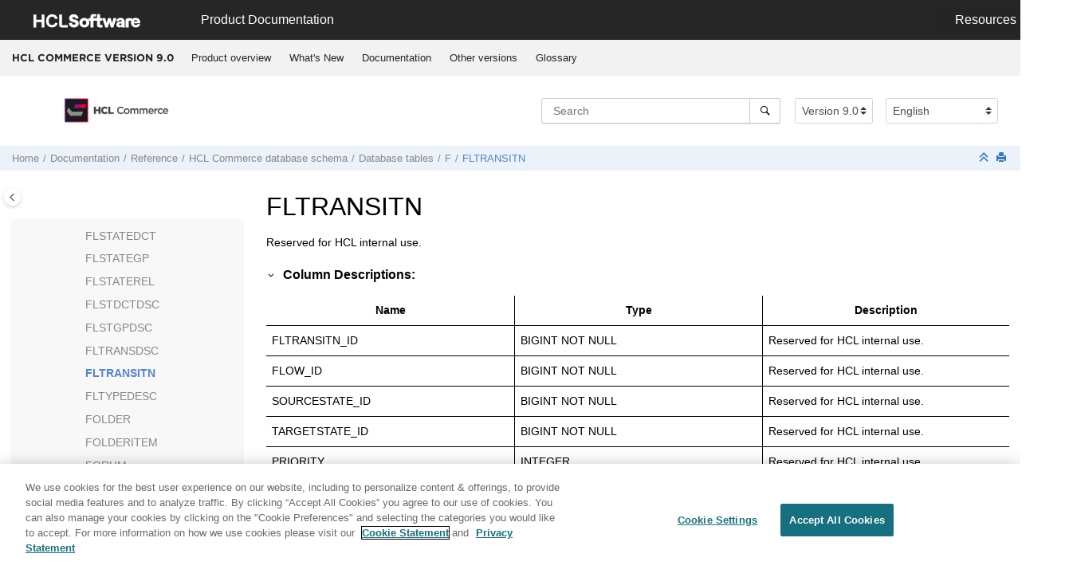

--- FILE ---
content_type: text/html
request_url: https://help.hcl-software.com/commerce/9.0.0/database/database/fltransitn.html
body_size: 11612
content:
<!DOCTYPE html><html xmlns="http://www.w3.org/1999/xhtml" xml:lang="en-us" lang="en-us" data-whc_version="25.1">
    <head><link rel="shortcut icon" href="../../favicon.png"/><link rel="icon" href="../../favicon.png"/><meta http-equiv="Content-Type" content="text/html; charset=UTF-8"/><meta name="viewport" content="width=device-width, initial-scale=1.0"/><meta http-equiv="X-UA-Compatible" content="IE=edge"/><meta name="generator" content="DITA-OT"/><meta name="description" content="Reserved for HCL internal use."/><meta name="rights" content="© 2023 HCL Technologies Limited"/><meta name="rights" content="© 2017, 2019 IBM Corporation"/><meta name="rights" content="© 2023 HCL Technologies Limited"/><meta name="rights" content="© 2017, 2019 IBM Corporation"/><meta name="rights" content="© 2023 HCL Technologies Limited"/><meta name="rights" content="© 2017, 2019 IBM Corporation"/><meta name="rights" content="© 2023 HCL Technologies Limited"/><meta name="rights" content="© 2017, 2019 IBM Corporation"/><meta name="wh-search-title" content=" database table: FLTRANSITN"/>        
      <title>FLTRANSITN</title><!--  Generated with Oxygen version 25.1, build number 2023042410.  --><meta name="wh-path2root" content="../../"/><meta name="wh-toc-id" content="FLTRANSITN-d85173e325166"/><meta name="wh-source-relpath" content="database/database/fltransitn.dita"/><meta name="wh-out-relpath" content="database/database/fltransitn.html"/>

    <link rel="stylesheet" type="text/css" href="../../oxygen-webhelp/app/commons.css?buildId=2023042410"/>
    <link rel="stylesheet" type="text/css" href="../../oxygen-webhelp/app/topic.css?buildId=2023042410"/>

    <script src="../../oxygen-webhelp/app/options/properties.js?buildId=20251223105954"></script>
    <script src="../../oxygen-webhelp/app/localization/strings.js?buildId=2023042410"></script>
    <script src="../../oxygen-webhelp/app/search/index/keywords.js?buildId=20251223105954"></script>
    <script defer="defer" src="../../oxygen-webhelp/app/commons.js?buildId=2023042410"></script>
    <script defer="defer" src="../../oxygen-webhelp/app/topic.js?buildId=2023042410"></script>
<link rel="stylesheet" type="text/css" href="../../oxygen-webhelp/template/oxygen.css?buildId=2023042410"/>

	
    <!-- <link rel="stylesheet" type="text/css" href="${oxygen-webhelp-template-dir}/resources/css/custom-hcl.css" /> -->

 <!-- OneTrust Cookies Consent Notice start -->
    <script type="text/javascript" src="https://cdn.cookielaw.org/consent/99b8d579-c52a-43c9-ab7b-a35e60de7103/OtAutoBlock.js"></script>
    <script src="https://cdn.cookielaw.org/scripttemplates/otSDKStub.js" type="text/javascript" charset="UTF-8" data-domain-script="99b8d579-c52a-43c9-ab7b-a35e60de7103"></script>
    <script type="text/javascript">
        function OptanonWrapper() { }
    </script>
    <!-- OneTrust Cookies Consent Notice end -->
	
    <!-- Global site tag (gtag.js) - Google Analytics start-->
   
<script src="https://www.googletagmanager.com/gtag/js?id=UA-169645537-2" class="optanon-category-C0002-C0003-C0004-C0005"></script>
<script type="text/javascript" class="optanon-category-C0002-C0003-C0004-C0005">
  window.dataLayer = window.dataLayer || [];
  function gtag(){dataLayer.push(arguments);}
  gtag('js', new Date());

  gtag('config', 'UA-169645537-2');
  gtag('config', 'G-7LF0XY95M1');
</script>

<!-- Google Tag Manager -->
<script>(function(w,d,s,l,i){w[l]=w[l]||[];w[l].push({'gtm.start':
new Date().getTime(),event:'gtm.js'});var f=d.getElementsByTagName(s)[0],
j=d.createElement(s),dl=l!='dataLayer'?'&amp;l='+l:'';j.async=true;j.src=
'https://www.googletagmanager.com/gtm.js?id='+i+dl;f.parentNode.insertBefore(j,f);
})(window,document,'script','dataLayer','GTM-TNNFCCM');</script>
<!-- End Google Tag Manager -->


    <!-- Global site tag (gtag.js) - Google Analytics end-->

    <script type="module" src="../../oxygen-webhelp/template/resources/js/custom-hcl.js"></script>
    <script type="module" src="../../oxygen-webhelp/template/resources/js/constants.js"></script>
    <script type="module" src="../../oxygen-webhelp/template/resources/js/lang.js"></script>

   

    <!-- twitter widget -->
    <script async="true" src="https://platform.twitter.com/widgets.js" charset="utf-8"></script>
</head>

    <body id="FLTRANSITN" class="wh_topic_page frmBody">
        <a href="#wh_topic_body" class="sr-only sr-only-focusable">
            Jump to main content
        </a>
        
        <!-- 
Release Version: v.Q42022  
--><nav class="navbar navbar-expand-lg navbar-dark">
    <a class="navbar-brand" href="https://www.hcltechsw.com/wps/portal/hclsw-home" style="vertical-align: unset;">
        <img width="150" height="50" src="https://help.hcltechsw.com/assets/images/HCL_Software_Logo_White.svg" alt="HCL Logo" target="_blank"/>
    </a>
    <a href="https://help.hcltechsw.com/">
        <span id="brandName" class="title brandFont" style="vertical-align: middle; font-size: 16px; color:#ffffff;">Product Documentation</span>
    </a>

		<button class="navbar-toggler" type="button" data-toggle="collapse" data-target="#navbarSupportedContent" aria-controls="navbarSupportedContent" aria-expanded="false" aria-label="Toggle navigation">
        <span class="navbar-toggler-icon"></span>
    </button>
  
	<div id="navbarSupportedContent" class="dropdnmenu justify-content-end brandFont">
        <button id="rscdropdown" type="button" class="dropdbtnmenu  dropdown-toggle" data-toggle="dropdown" aria-expanded="false">Resources</button>
        <div id="resourceSupport" class="dropdnmenu-content">
          <a id="customerSupport" href="https://support.hcltechsw.com" target="_blank">Customer Support</a>
          <a id="learningAcademy" href="https://academy.hcltechsw.com" target="_blank">Software Academy</a>
          <a id="communitySupport" href="https://support.hcltechsw.com/community" target="_blank">Community Forums</a>
        </div>
    </div>

<!-- Google Tag Manager (noscript) -->
<noscript><iframe src="https://www.googletagmanager.com/ns.html?id=GTM-TNNFCCM" height="0" width="0" style="display:none;visibility:hidden"></iframe></noscript>
<!-- End Google Tag Manager (noscript) -->

</nav>
        
        
        <header class="navbar navbar-default wh_header">
    <div class="container-fluid">
        <div class="wh_header_flex_container navbar-nav navbar-expand-md navbar-dark">
            <div class="wh_logo_and_publication_title_container">
                <div class="wh_logo_and_publication_title">
                    
                    
                    <div class=" wh_publication_title "><a href="../../index.html"><span class="title">HCL COMMERCE VERSION <span class="ph">9.0</span></span></a></div>
                    
                </div>
                
                <button type="button" data-target="#wh_top_menu_and_indexterms_link" id="wh_menu_mobile_button" data-toggle="collapse" class="navbar-toggler collapsed wh_toggle_button" aria-expanded="false" aria-label="Toggle menu" aria-controls="wh_top_menu_and_indexterms_link">
                    <span class="navbar-toggler-icon"></span>
                </button>
            </div>

            <div class="wh_top_menu_and_indexterms_link collapse navbar-collapse" id="wh_top_menu_and_indexterms_link">
                
                <nav class=" wh_top_menu " aria-label="Menu Container"><ul role="menubar" aria-label="Menu"><li role="menuitem" aria-haspopup="true" aria-expanded="false" class="has-children"><span id="covoverall-d85173e31908-mi" data-tocid="covoverall-d85173e31908" data-state="not-ready" class=" topicref " data-id="covoverall"><span class="title"><a href="../../admin/concepts/covoverall.html">Product overview</a></span></span></li><li role="menuitem" aria-haspopup="true" aria-expanded="false" class="has-children"><span id="cwn_overview-d85173e32221-mi" data-tocid="cwn_overview-d85173e32221" data-state="not-ready" class=" topicref " data-id="cwn_overview"><span class="title"><a href="../../admin/concepts/cwn_overview.html">What's New</a></span></span></li><li role="menuitem" aria-haspopup="true" aria-expanded="false" class="has-children"><span id="product_welcome-d85173e32411-mi" data-tocid="product_welcome-d85173e32411" data-state="not-ready" class=" topicref " data-id="product_welcome"><span class="title"><a href="../../landing/wc_welcome.html">Documentation</a></span></span></li><li role="menuitem" aria-haspopup="true" aria-expanded="false" class="has-children"><span id="tocId-d85173e393543-mi" data-tocid="tocId-d85173e393543" data-state="not-ready" class=" topicref "><span class="title"><a href="https://help.hcltechsw.com/commerce/index.html" target="_blank" rel="noopener">Other
     versions</a></span></span></li><li role="menuitem" aria-haspopup="true" aria-expanded="false" class="has-children"><span id="glossary-d85173e393573-mi" data-tocid="glossary-d85173e393573" data-state="not-ready" class=" topicref " data-id="glossary"><span class="title"><a href="../../base/misc/glossary.html">Glossary</a></span></span></li></ul></nav>
                
                
            </div>
        </div>
    </div>
</header>
        
        
         
        
        <div xmlns="" xmlns:oxyf="http://www.oxygenxml.com/functions" xmlns:whc="http://www.oxygenxml.com/webhelp/components" class="custom-search-component"><div xmlns="http://www.w3.org/1999/xhtml" class=" wh_search_input navbar-form wh_topic_page_search search " role="form">
            
            
            
            <form id="searchForm" method="get" role="search" action="../../search.html"><div><input type="search" placeholder="Search " class="wh_search_textfield" id="textToSearch" name="searchQuery" aria-label="Search query" required="required"/><button type="submit" class="wh_search_button" aria-label="Search"><span class="search_input_text">Search</span></button></div></form>
            
            
            
        </div><!-- 
Release Version: v.Q42022  
--><div xmlns="http://www.w3.org/1999/xhtml" class="after-search">
    <div class="version-container">
        <select id="versions" class="custom-select custom-select-md lang-selector" data-toggle="tooltip" title="Select a version">
        </select>
    </div>
    <div class="language-container">
      <!--  <label class="lang-label" for="languages">Language:</label> -->
        <select id="languages" class="custom-select custom-select-md lang-selector" data-toggle="tooltip" title="Select a language">
        </select>  
    </div>
	<!--
	<div id="pdficon" class="wh_right_tools pdf_link" style="display:none">
<a target="_blank" href="www" title="PDF document" aria-label="PDF document" class="wh_external_resourse_link">
<img src="${path(oxygen-webhelp-output-dir)}/oxygen-webhelp/template/resources/images/PDF-SVG-icons_PDF-doc-1.svg" class="svgimg"/>
</a>
</div>
-->
</div></div>
        
        <div class="container-fluid" id="wh_topic_container">
            <div class="row">

                <nav class="wh_tools d-print-none navbar-expand-md" aria-label="Tools">
                    
                    <div data-tooltip-position="bottom" class=" wh_breadcrumb "><ol class="d-print-none"><li><span class="home"><a href="../../index.html"><span>Home</span></a></span></li><li><div class="topicref" data-id="product_welcome"><div class="title"><a href="../../landing/wc_welcome.html">Documentation</a><div class="wh-tooltip"><p class="shortdesc"><span class="ph">HCL Commerce</span> is a high-availability, highly scalable     and customizable e-commerce platform. Able to support hundreds of thousands of transactions per     day, HCL Commerce allows you to do business with consumers (B2C) or directly with businesses     (B2B). <span class="ph">HCL Commerce</span> uses cloud friendly technology to make deployment and operation both     easy and efficient. It provides easy-to-use tools for business users to centrally manage a     cross-channel strategy. Business users can create and manage precision marketing campaigns,     promotions, catalog, and merchandising across all sales channels. Business users can also use AI     enabled content management capabilities. </p></div></div></div></li><li><div class="topicref" data-id="ic-homepage"><div class="title"><a href="../../developer/concepts/covreference.html">Reference</a><div class="wh-tooltip"><p class="shortdesc">Topics in the Reference section contain all of the <span class="keyword">HCL Commerce</span> reference documentation.</p></div></div></div></li><li><div class="topicref" data-id="csddatabase"><div class="title"><a href="../../database/concepts/cdb_schema_overview.html"><span class="keyword">HCL Commerce</span> database schema</a><div class="wh-tooltip"><p class="shortdesc">The <span class="keyword">HCL Commerce</span> database model was designed for data integrity and optimal performance. <span class="keyword">HCL Commerce</span> provides several hundred tables that store <span class="keyword">HCL Commerce</span> instance data. To maintain data integrity, and to ease maintenance referential integrity, constraints are widely used in the database model. Indexes are used carefully on  tables to avoid over-indexing and to provide a good balance between data retrieval and data manipulation activities (insert and update). The business rules are implemented at the application level rather than by using database trigger. Triggers, however, are used to facilitate data staging and optimistic locking. A limited number of SQL-based database stored procedures are used for data intensive activities.</p></div></div></div></li><li><div class="topicref" data-id="dbtables"><div class="title"><a href="../../database/refs/rdb_database_overview.html">Database tables</a></div></div></li><li><div class="topicref" data-id="a"><div class="title"><a href="../../database/database/f.html">F</a><div class="wh-tooltip"><p class="shortdesc"></p></div></div></div></li><li class="active"><div class="topicref" data-id="FLTRANSITN"><div class="title"><a href="../../database/database/fltransitn.html">FLTRANSITN</a><div class="wh-tooltip"><p class="shortdesc">Reserved for HCL internal use.</p></div></div></div></li></ol></div>
                    
                    
                    
                    <div class="wh_right_tools">
                        <button class="wh_hide_highlight" aria-label="Toggle search highlights" title="Toggle search highlights"></button>
                        <button class="webhelp_expand_collapse_sections" data-next-state="collapsed" aria-label="Collapse sections" title="Collapse sections"></button>
                        
                        
                        
                        
                        <div class=" wh_print_link print d-none d-md-inline-block "><button onClick="window.print()" title="Print this page" aria-label="Print this page"></button></div>
                        
                        <button type="button" id="wh_toc_button" class="custom-toggler navbar-toggler collapsed wh_toggle_button navbar-light" aria-expanded="false" aria-label="Toggle publishing table of content" aria-controls="wh_publication_toc">
                            <span class="navbar-toggler-icon"></span>
                        </button>
                    </div>
                    
                </nav>
            </div>
            
            
            
            
            <div class="wh_content_area">
                <div class="row">
                    
                        <nav id="wh_publication_toc" class="col-lg-3 col-md-3 col-sm-12 d-md-block d-none d-print-none" aria-label="Table of Contents Container">
                            <div id="wh_publication_toc_content">
		                        
                            	<div class=" wh_publication_toc " data-tooltip-position="right"><span class="expand-button-action-labels"><span id="button-expand-action" role="button" aria-label="Expand"></span><span id="button-collapse-action" role="button" aria-label="Collapse"></span><span id="button-pending-action" role="button" aria-label="Pending"></span></span><ul role="tree" aria-label="Table of Contents"><li role="treeitem" aria-expanded="true"><div data-tocid="product_welcome-d85173e32411" class="topicref" data-id="product_welcome" data-state="expanded"><span role="button" tabindex="0" aria-labelledby="button-collapse-action product_welcome-d85173e32411-link" class="wh-expand-btn"></span><div class="title"><a href="../../landing/wc_welcome.html" id="product_welcome-d85173e32411-link">Documentation</a><div class="wh-tooltip"><p class="shortdesc"><span class="ph">HCL Commerce</span> is a high-availability, highly scalable     and customizable e-commerce platform. Able to support hundreds of thousands of transactions per     day, HCL Commerce allows you to do business with consumers (B2C) or directly with businesses     (B2B). <span class="ph">HCL Commerce</span> uses cloud friendly technology to make deployment and operation both     easy and efficient. It provides easy-to-use tools for business users to centrally manage a     cross-channel strategy. Business users can create and manage precision marketing campaigns,     promotions, catalog, and merchandising across all sales channels. Business users can also use AI     enabled content management capabilities. </p></div></div></div><ul role="group" class="navbar-nav nav-list"><li role="treeitem" aria-expanded="false"><div data-tocid="coc_getting_started_toc-d85173e32445" class="topicref" data-id="coc_getting_started_toc" data-state="not-ready"><span role="button" tabindex="0" aria-labelledby="button-expand-action coc_getting_started_toc-d85173e32445-link" class="wh-expand-btn"></span><div class="title"><a href="../../getting_started/tasks/tgs_overview_getting_started.html" id="coc_getting_started_toc-d85173e32445-link">Getting started</a><div class="wh-tooltip"><p class="shortdesc"><span class="keyword">HCL Commerce</span> has different advantages for business users, administrators and developers. <span class="keyword">HCL Commerce</span> targets each of these roles with a tailored set of offerings so that each of your users can get maximum benefit.</p></div></div></div></li><li role="treeitem" aria-expanded="false"><div data-tocid="concept_pyx_z32_b2b-d85173e32572" class="topicref" data-id="concept_pyx_z32_b2b" data-state="not-ready"><span role="button" tabindex="0" aria-labelledby="button-expand-action concept_pyx_z32_b2b-d85173e32572-link" class="wh-expand-btn"></span><div class="title"><a href="../../install/concepts/v9enhancement.html" id="concept_pyx_z32_b2b-d85173e32572-link">Installing and deploying</a><div class="wh-tooltip"><p class="shortdesc">Learn how to install and deploy <span class="ph">HCL Commerce development environment</span>s and <span class="ph">HCL Commerce</span> production environments.</p></div></div></div></li><li role="treeitem" aria-expanded="false"><div data-tocid="ic-homepage-d85173e37520" class="topicref" data-id="ic-homepage" data-state="not-ready"><span role="button" tabindex="0" aria-labelledby="button-expand-action ic-homepage-d85173e37520-link" class="wh-expand-btn"></span><div class="title"><a href="../../migrate/concepts/cmgmigrating.html" id="ic-homepage-d85173e37520-link">Migrating</a><div class="wh-tooltip"><p class="shortdesc">Before you migrate to <span class="ph">             <span class="keyword">HCL Commerce Version 9</span></span>, review this information to help plan and execute your         migration.</p></div></div></div></li><li role="treeitem" aria-expanded="false"><div data-tocid="ic-homepage-d85173e44753" class="topicref" data-id="ic-homepage" data-state="not-ready"><span role="button" tabindex="0" aria-labelledby="button-expand-action ic-homepage-d85173e44753-link" class="wh-expand-btn"></span><div class="title"><a href="../../user/concepts/covoperating.html" id="ic-homepage-d85173e44753-link">Operating</a><div class="wh-tooltip"><p class="shortdesc">Topics in the Operating category highlight tasks that are typically performed by business users, customer support representatives, to complete their day-to-day tasks in the operation of the <span class="keyword">HCL Commerce</span> site.</p></div></div></div></li><li role="treeitem" aria-expanded="false"><div data-tocid="ccvintegrating-d85173e125797" class="topicref" data-id="ccvintegrating" data-state="not-ready"><span role="button" tabindex="0" aria-labelledby="button-expand-action ccvintegrating-d85173e125797-link" class="wh-expand-btn"></span><div class="title"><a href="../../integration/concepts/ccvintegrating.html" id="ccvintegrating-d85173e125797-link">Integrating</a><div class="wh-tooltip"><p class="shortdesc">Topics in the Integrating category highlight the tasks that are commonly performed for using <span class="keyword">HCL Commerce</span> in combination with other products.</p></div></div></div></li><li role="treeitem" aria-expanded="false"><div data-tocid="ic-homepage-d85173e142990" class="topicref" data-id="ic-homepage" data-state="not-ready"><span role="button" tabindex="0" aria-labelledby="button-expand-action ic-homepage-d85173e142990-link" class="wh-expand-btn"></span><div class="title"><a href="../../admin/concepts/covadministering.html" id="ic-homepage-d85173e142990-link">Administering</a><div class="wh-tooltip"><p class="shortdesc">Topics in the Administering category highlight tasks that are typically performed by the Site Administrator, to support daily operations of the <span class="keyword">HCL Commerce</span> site.</p></div></div></div></li><li role="treeitem" aria-expanded="false"><div data-tocid="cdedeveloping-d85173e169980" class="topicref" data-id="cdedeveloping" data-state="not-ready"><span role="button" tabindex="0" aria-labelledby="button-expand-action cdedeveloping-d85173e169980-link" class="wh-expand-btn"></span><div class="title"><a href="../../base/concepts/cdedeveloping.html" id="cdedeveloping-d85173e169980-link">Customizing</a><div class="wh-tooltip"><p class="shortdesc">The topics in the Customizing section describe tasks performed by an application developer to customize <span class="keyword">HCL Commerce</span>.</p></div></div></div></li><li role="treeitem" aria-expanded="false"><div data-tocid="tutorialstopleveltopic-d85173e269816" class="topicref" data-id="tutorialstopleveltopic" data-state="not-ready"><span role="button" tabindex="0" aria-labelledby="button-expand-action tutorialstopleveltopic-d85173e269816-link" class="wh-expand-btn"></span><div class="title"><a href="../../tutorials/concepts/ctd_tutorials.html" id="tutorialstopleveltopic-d85173e269816-link">Tutorials</a><div class="wh-tooltip"><p class="shortdesc"><span class="keyword">HCL Commerce</span> provides many tutorials to help you customize and understand your <span class="keyword">HCL Commerce</span> instance and stores.</p></div></div></div></li><li role="treeitem" aria-expanded="false"><div data-tocid="ic-homepage-d85173e273820" class="topicref" data-id="ic-homepage" data-state="not-ready"><span role="button" tabindex="0" aria-labelledby="button-expand-action ic-homepage-d85173e273820-link" class="wh-expand-btn"></span><div class="title"><a href="../../base/concepts/ctdsamplegallery.html" id="ic-homepage-d85173e273820-link">Samples</a><div class="wh-tooltip"><p class="shortdesc">Topics in the Samples category highlight the various samples that are provided with     <span class="keyword">HCL Commerce</span>.</p></div></div></div></li><li role="treeitem" aria-expanded="false"><div data-tocid="cse_compliance-d85173e278425" class="topicref" data-id="cse_compliance" data-state="not-ready"><span role="button" tabindex="0" aria-labelledby="button-expand-action cse_compliance-d85173e278425-link" class="wh-expand-btn"></span><div class="title"><a href="../../base/concepts/cse_compliance.html" id="cse_compliance-d85173e278425-link">Compliance</a><div class="wh-tooltip"><p class="shortdesc">The following section describes how you can leverage <span class="keyword">HCL Commerce</span> features and functionality to help your site be compliant with different privacy and security standards.</p></div></div></div></li><li role="treeitem" aria-expanded="false"><div data-tocid="ic-homepage-d85173e280170" class="topicref" data-id="ic-homepage" data-state="not-ready"><span role="button" tabindex="0" aria-labelledby="button-expand-action ic-homepage-d85173e280170-link" class="wh-expand-btn"></span><div class="title"><a href="../../admin/concepts/csesecuring.html" id="ic-homepage-d85173e280170-link"><span class="ph">Securing</span></a><div class="wh-tooltip"><p class="shortdesc">These topics describe the security features of <span class="keyword">HCL Commerce</span> and how to configure these features.</p></div></div></div></li><li role="treeitem" aria-expanded="false"><div data-tocid="ic-homepage-d85173e284789" class="topicref" data-id="ic-homepage" data-state="not-ready"><span role="button" tabindex="0" aria-labelledby="button-expand-action ic-homepage-d85173e284789-link" class="wh-expand-btn"></span><div class="title"><a href="../../admin/concepts/cpm_performancecycle.html" id="ic-homepage-d85173e284789-link">Performance</a><div class="wh-tooltip"><p class="shortdesc">Topics in the Performance section describe the means by which to plan, implement, test, and re-visit the optimization of <span class="keyword">HCL Commerce</span> site performance.</p></div></div></div></li><li role="treeitem" aria-expanded="false"><div data-tocid="ic-homepage-d85173e287914" class="topicref" data-id="ic-homepage" data-state="not-ready"><span role="button" tabindex="0" aria-labelledby="button-expand-action ic-homepage-d85173e287914-link" class="wh-expand-btn"></span><div class="title"><a href="../../admin/concepts/covtroubleshooting.html" id="ic-homepage-d85173e287914-link">Troubleshooting</a><div class="wh-tooltip"><p class="shortdesc">Topics in the Troubleshooting section highlight common issues that are encountered with <span class="keyword">HCL Commerce</span>, and how they can be addressed or mitigated.</p></div></div></div></li><li role="treeitem" aria-expanded="true"><div data-tocid="ic-homepage-d85173e289592" class="topicref" data-id="ic-homepage" data-state="expanded"><span role="button" tabindex="0" aria-labelledby="button-collapse-action ic-homepage-d85173e289592-link" class="wh-expand-btn"></span><div class="title"><a href="../../developer/concepts/covreference.html" id="ic-homepage-d85173e289592-link">Reference</a><div class="wh-tooltip"><p class="shortdesc">Topics in the Reference section contain all of the <span class="keyword">HCL Commerce</span> reference documentation.</p></div></div></div><ul role="group" class="navbar-nav nav-list"><li role="treeitem" aria-expanded="false"><div data-tocid="concept_dmj_zf5_tkb-d85173e289638" class="topicref" data-id="concept_dmj_zf5_tkb" data-state="not-ready"><span role="button" tabindex="0" aria-labelledby="button-expand-action concept_dmj_zf5_tkb-d85173e289638-link" class="wh-expand-btn"></span><div class="title"><a href="../../api/api-toc.html" id="concept_dmj_zf5_tkb-d85173e289638-link">HCL Commerce API reference</a><div class="wh-tooltip"><p class="shortdesc">HCL Commerce exposes two main programming APIs. The first and newest API is a REST         interface, and most new classes are exposed here. The legacy Java API also contains new         classes not suitable for REST, and can be browsed in Javadoc format. </p></div></div></div></li><li role="treeitem"><div data-tocid="rgxejb-d85173e293741" class="topicref" data-id="rgxejb" data-state="leaf"><span role="button" class="wh-expand-btn"></span><div class="title"><a href="../../developer/refs/rgxejb.html" id="rgxejb-d85173e293741-link">Cross-reference of data beans and tables</a><div class="wh-tooltip"><p class="shortdesc">Data beans are grouped into several component groups.</p></div></div></div></li><li role="treeitem"><div data-tocid="rgxxref-d85173e293784" class="topicref" data-id="rgxxref" data-state="leaf"><span role="button" class="wh-expand-btn"></span><div class="title"><a href="../../developer/refs/rgxxref.html" id="rgxxref-d85173e293784-link">Cross-reference of commands, tasks, and tables</a><div class="wh-tooltip"><p class="shortdesc">URL commands, controller commands, task commands, view commands and tables are related to each other.</p></div></div></div></li><li role="treeitem"><div data-tocid="rgxref-d85173e293827" class="topicref" data-id="rgxref" data-state="leaf"><span role="button" class="wh-expand-btn"></span><div class="title"><a href="../../developer/refs/rgxref.html" id="rgxref-d85173e293827-link">Cross reference: Commands to beans to database tables</a><div class="wh-tooltip"><p class="shortdesc">Use this information when you are customizing a command and you want to know which tables are affected. You should also use this topic if you are modifying a table and want to know which commands and beans are affected.</p></div></div></div></li><li role="treeitem" aria-expanded="false"><div data-tocid="list-d85173e293870" class="topicref" data-id="list" data-state="not-ready"><span role="button" tabindex="0" aria-labelledby="button-expand-action list-d85173e293870-link" class="wh-expand-btn"></span><div class="title"><a href="../../developer/concepts/cre_overview.html" id="list-d85173e293870-link">Run Engine commands</a><div class="wh-tooltip"><p class="shortdesc">The following <span class="keyword wintitle">Run Engine</span> commands are available by default for you to configure the applications that are running inside the containers.</p></div></div></div></li><li role="treeitem"><div data-tocid="task_drs_bdb_jcb-d85173e294122" class="topicref" data-id="task_drs_bdb_jcb" data-state="leaf"><span role="button" class="wh-expand-btn"></span><div class="title"><a href="../../developer/tasks/tigentercontainer.html" id="task_drs_bdb_jcb-d85173e294122-link">Entering Docker containers</a><div class="wh-tooltip"><p class="shortdesc">To enter a Docker container you can complete the following steps.</p></div></div></div></li><li role="treeitem" aria-expanded="false"><div data-tocid="startup-d85173e294149" class="topicref" data-id="startup" data-state="not-ready"><span role="button" tabindex="0" aria-labelledby="button-expand-action startup-d85173e294149-link" class="wh-expand-btn"></span><div class="title"><a href="../../install/refs/rigdockerimageconf.html" id="startup-d85173e294149-link">Docker container start up logic for 9.0.0.0 and 9.0.0.1</a><div class="wh-tooltip"><p class="shortdesc">When you deploy a container from an HCL provided image, an <span class="ph filepath">Entrypoint.sh</span> helper script determines the configurations to use while starting up the container. Review the following information to learn about what the helper script does, and how you can customize the configurations.</p></div></div></div></li><li role="treeitem" aria-expanded="false"><div data-tocid="startup-d85173e294212" class="topicref" data-id="startup" data-state="not-ready"><span role="button" tabindex="0" aria-labelledby="button-expand-action startup-d85173e294212-link" class="wh-expand-btn"></span><div class="title"><a href="../../install/refs/rigdockerimageconf9002.html" id="startup-d85173e294212-link">Docker container start up logic for <span class="ph"><span class="keyword">HCL Commerce</span> Version 9.0.0.2 or later</span></a><div class="wh-tooltip"><p class="shortdesc">When you deploy a container from an HCL provided image, an <span class="ph filepath">Entrypoint.sh</span> helper script determines the configurations to use while starting up the container. Review the following information to learn about what the helper script does, and how you can customize the configurations.</p></div></div></div></li><li role="treeitem" aria-expanded="true"><div data-tocid="csddatabase-d85173e294930" class="topicref" data-id="csddatabase" data-state="expanded"><span role="button" tabindex="0" aria-labelledby="button-collapse-action csddatabase-d85173e294930-link" class="wh-expand-btn"></span><div class="title"><a href="../../database/concepts/cdb_schema_overview.html" id="csddatabase-d85173e294930-link"><span class="keyword">HCL Commerce</span> database schema</a><div class="wh-tooltip"><p class="shortdesc">The <span class="keyword">HCL Commerce</span> database model was designed for data integrity and optimal performance. <span class="keyword">HCL Commerce</span> provides several hundred tables that store <span class="keyword">HCL Commerce</span> instance data. To maintain data integrity, and to ease maintenance referential integrity, constraints are widely used in the database model. Indexes are used carefully on  tables to avoid over-indexing and to provide a good balance between data retrieval and data manipulation activities (insert and update). The business rules are implemented at the application level rather than by using database trigger. Triggers, however, are used to facilitate data staging and optimistic locking. A limited number of SQL-based database stored procedures are used for data intensive activities.</p></div></div></div><ul role="group" class="navbar-nav nav-list"><li role="treeitem"><div data-tocid="datatype-d85173e294984" class="topicref" data-id="datatype" data-state="leaf"><span role="button" class="wh-expand-btn"></span><div class="title"><a href="../../database/refs/rdb_schema_datatypes.html" id="datatype-d85173e294984-link">Column data type considerations</a><div class="wh-tooltip"><p class="shortdesc">Several column data types are available for you to use when you are creating new database table or columns. </p></div></div></div></li><li role="treeitem"><div data-tocid="schemachanges-d85173e295011" class="topicref" data-id="schemachanges" data-state="leaf"><span role="button" class="wh-expand-btn"></span><div class="title"><a href="../../database/refs/rdb_schema_changes80_90.html" id="schemachanges-d85173e295011-link">Schema changes from Version 8 to Version 9</a><div class="wh-tooltip"><p class="shortdesc">Database tables and columns within the <span class="keyword">HCL Commerce</span> Version 9 database schema can differ from the tables and columns in the database schema for <span class="keyword">HCL Commerce</span> Version 8.</p></div></div></div></li><li role="treeitem"><div data-tocid="deprectedtables-d85173e295044" class="topicref" data-id="deprectedtables" data-state="leaf"><span role="button" class="wh-expand-btn"></span><div class="title"><a href="../../database/refs/rdb_schema_deprecated.html" id="deprectedtables-d85173e295044-link">Deprecated tables and columns</a><div class="wh-tooltip"><p class="shortdesc">If a database table or column is marked as deprecated, then the table or column is outdated by newer constructs. Deprecated sections are supported for reasons of compatibility with an earlier version only. These tables or columns are obsolete or can become obsolete in future versions of <span class="keyword">HCL Commerce</span>.</p></div></div></div></li><li role="treeitem" aria-expanded="false"><div data-tocid="rdmindex-d85173e295117" class="topicref" data-id="rdmindex" data-state="not-ready"><span role="button" tabindex="0" aria-labelledby="button-expand-action rdmindex-d85173e295117-link" class="wh-expand-btn"></span><div class="title"><a href="../../database/refs/rdb_datamodel_index.html" id="rdmindex-d85173e295117-link">Data models</a><div class="wh-tooltip"><p class="shortdesc">Any given database data model displays the relationship among  database tables in the schema.</p></div></div></div></li><li role="treeitem" aria-expanded="true"><div data-tocid="dbtables-d85173e298072" class="topicref" data-id="dbtables" data-state="expanded"><span role="button" tabindex="0" aria-labelledby="button-collapse-action dbtables-d85173e298072-link" class="wh-expand-btn"></span><div class="title"><a href="../../database/refs/rdb_database_overview.html" id="dbtables-d85173e298072-link">Database tables</a></div></div><ul role="group" class="navbar-nav nav-list"><li role="treeitem" aria-expanded="false"><div data-tocid="a-d85173e298096" class="topicref" data-id="a" data-state="not-ready"><span role="button" tabindex="0" aria-labelledby="button-expand-action a-d85173e298096-link" class="wh-expand-btn"></span><div class="title"><a href="../../database/database/a.html" id="a-d85173e298096-link">A</a><div class="wh-tooltip"><p class="shortdesc"></p></div></div></div></li><li role="treeitem" aria-expanded="false"><div data-tocid="a-d85173e304236" class="topicref" data-id="a" data-state="not-ready"><span role="button" tabindex="0" aria-labelledby="button-expand-action a-d85173e304236-link" class="wh-expand-btn"></span><div class="title"><a href="../../database/database/b.html" id="a-d85173e304236-link">B</a><div class="wh-tooltip"><p class="shortdesc"></p></div></div></div></li><li role="treeitem" aria-expanded="false"><div data-tocid="a-d85173e306699" class="topicref" data-id="a" data-state="not-ready"><span role="button" tabindex="0" aria-labelledby="button-expand-action a-d85173e306699-link" class="wh-expand-btn"></span><div class="title"><a href="../../database/database/c.html" id="a-d85173e306699-link">C</a><div class="wh-tooltip"><p class="shortdesc"></p></div></div></div></li><li role="treeitem" aria-expanded="false"><div data-tocid="a-d85173e316997" class="topicref" data-id="a" data-state="not-ready"><span role="button" tabindex="0" aria-labelledby="button-expand-action a-d85173e316997-link" class="wh-expand-btn"></span><div class="title"><a href="../../database/database/d.html" id="a-d85173e316997-link">D</a><div class="wh-tooltip"><p class="shortdesc"></p></div></div></div></li><li role="treeitem" aria-expanded="false"><div data-tocid="a-d85173e320605" class="topicref" data-id="a" data-state="not-ready"><span role="button" tabindex="0" aria-labelledby="button-expand-action a-d85173e320605-link" class="wh-expand-btn"></span><div class="title"><a href="../../database/database/e.html" id="a-d85173e320605-link">E</a><div class="wh-tooltip"><p class="shortdesc"></p></div></div></div></li><li role="treeitem" aria-expanded="true"><div data-tocid="a-d85173e323463" class="topicref" data-id="a" data-state="expanded"><span role="button" tabindex="0" aria-labelledby="button-collapse-action a-d85173e323463-link" class="wh-expand-btn"></span><div class="title"><a href="../../database/database/f.html" id="a-d85173e323463-link">F</a><div class="wh-tooltip"><p class="shortdesc"></p></div></div></div><ul role="group" class="navbar-nav nav-list"><li role="treeitem"><div data-tocid="FACET-d85173e323489" class="topicref" data-id="FACET" data-state="leaf"><span role="button" class="wh-expand-btn"></span><div class="title"><a href="../../database/database/facet.html" id="FACET-d85173e323489-link">FACET</a><div class="wh-tooltip"><p class="shortdesc">Store facet configurations including attribute based and non-attribute based facets.</p></div></div></div></li><li role="treeitem"><div data-tocid="FACETCATGRP-d85173e323565" class="topicref" data-id="FACETCATGRP" data-state="leaf"><span role="button" class="wh-expand-btn"></span><div class="title"><a href="../../database/database/facetcatgrp.html" id="FACETCATGRP-d85173e323565-link">FACETCATGRP</a><div class="wh-tooltip"><p class="shortdesc">Stores the facet IDs related to a given catalog group.</p></div></div></div></li><li role="treeitem"><div data-tocid="FACETDESC-d85173e323641" class="topicref" data-id="FACETDESC" data-state="leaf"><span role="button" class="wh-expand-btn"></span><div class="title"><a href="../../database/database/facetdesc.html" id="FACETDESC-d85173e323641-link">FACETDESC</a><div class="wh-tooltip"><p class="shortdesc">Stores language sensitive name and description information for non-attribute based facets.</p></div></div></div></li><li role="treeitem"><div data-tocid="FFMCENTDS-d85173e323717" class="topicref" data-id="FFMCENTDS" data-state="leaf"><span role="button" class="wh-expand-btn"></span><div class="title"><a href="../../database/database/ffmcentds.html" id="FFMCENTDS-d85173e323717-link">FFMCENTDS</a><div class="wh-tooltip"><p class="shortdesc">Each row of this table contains Language-dependent information about a FulfillmentCenter.</p></div></div></div></li><li role="treeitem"><div data-tocid="FFMCENTER-d85173e323793" class="topicref" data-id="FFMCENTER" data-state="leaf"><span role="button" class="wh-expand-btn"></span><div class="title"><a href="../../database/database/ffmcenter.html" id="FFMCENTER-d85173e323793-link">FFMCENTER</a><div class="wh-tooltip"><p class="shortdesc">Each row in this table represents a fulfillment center.</p></div></div></div></li><li role="treeitem"><div data-tocid="FILEPROCREL-d85173e323869" class="topicref" data-id="FILEPROCREL" data-state="leaf"><span role="button" class="wh-expand-btn"></span><div class="title"><a href="../../database/database/fileprocrel.html" id="FILEPROCREL-d85173e323869-link">FILEPROCREL</a><div class="wh-tooltip"><p class="shortdesc">The relationship between the uploaded file and process information</p></div></div></div></li><li role="treeitem"><div data-tocid="FILEUPLOAD-d85173e323945" class="topicref" data-id="FILEUPLOAD" data-state="leaf"><span role="button" class="wh-expand-btn"></span><div class="title"><a href="../../database/database/fileupload.html" id="FILEUPLOAD-d85173e323945-link">FILEUPLOAD</a><div class="wh-tooltip"><p class="shortdesc">This table contains the information of uploaded files for the catalog import feature in <span class="keyword">HCL Commerce Accelerator</span>.</p></div></div></div></li><li role="treeitem"><div data-tocid="FILTER-d85173e324024" class="topicref" data-id="FILTER" data-state="leaf"><span role="button" class="wh-expand-btn"></span><div class="title"><a href="../../database/database/filter.html" id="FILTER-d85173e324024-link">FILTER</a><div class="wh-tooltip"><p class="shortdesc">This table stores a template which can be used to filter object data.</p></div></div></div></li><li role="treeitem"><div data-tocid="FLCOMPOSE-d85173e324100" class="topicref" data-id="FLCOMPOSE" data-state="leaf"><span role="button" class="wh-expand-btn"></span><div class="title"><a href="../../database/database/flcompose.html" id="FLCOMPOSE-d85173e324100-link">FLCOMPOSE</a><div class="wh-tooltip"><p class="shortdesc">Reserved for HCL internal use.</p></div></div></div></li><li role="treeitem"><div data-tocid="FLDOMNDESC-d85173e324176" class="topicref" data-id="FLDOMNDESC" data-state="leaf"><span role="button" class="wh-expand-btn"></span><div class="title"><a href="../../database/database/fldomndesc.html" id="FLDOMNDESC-d85173e324176-link">FLDOMNDESC</a><div class="wh-tooltip"><p class="shortdesc">Reserved for HCL internal use.</p></div></div></div></li><li role="treeitem"><div data-tocid="FLINSTANCE-d85173e324253" class="topicref" data-id="FLINSTANCE" data-state="leaf"><span role="button" class="wh-expand-btn"></span><div class="title"><a href="../../database/database/flinstance.html" id="FLINSTANCE-d85173e324253-link">FLINSTANCE</a><div class="wh-tooltip"><p class="shortdesc">Reserved for HCL internal use.</p></div></div></div></li><li role="treeitem"><div data-tocid="FLOW-d85173e324329" class="topicref" data-id="FLOW" data-state="leaf"><span role="button" class="wh-expand-btn"></span><div class="title"><a href="../../database/database/flow.html" id="FLOW-d85173e324329-link">FLOW</a><div class="wh-tooltip"><p class="shortdesc">Reserved for HCL internal use.</p></div></div></div></li><li role="treeitem"><div data-tocid="FLOWADMIN-d85173e324405" class="topicref" data-id="FLOWADMIN" data-state="leaf"><span role="button" class="wh-expand-btn"></span><div class="title"><a href="../../database/database/flowadmin.html" id="FLOWADMIN-d85173e324405-link">FLOWADMIN</a><div class="wh-tooltip"><p class="shortdesc">Reserved for HCL internal use.</p></div></div></div></li><li role="treeitem"><div data-tocid="FLOWDESC-d85173e324481" class="topicref" data-id="FLOWDESC" data-state="leaf"><span role="button" class="wh-expand-btn"></span><div class="title"><a href="../../database/database/flowdesc.html" id="FLOWDESC-d85173e324481-link">FLOWDESC</a><div class="wh-tooltip"><p class="shortdesc">Reserved for HCL internal use.</p></div></div></div></li><li role="treeitem"><div data-tocid="FLOWDOMAIN-d85173e324557" class="topicref" data-id="FLOWDOMAIN" data-state="leaf"><span role="button" class="wh-expand-btn"></span><div class="title"><a href="../../database/database/flowdomain.html" id="FLOWDOMAIN-d85173e324557-link">FLOWDOMAIN</a><div class="wh-tooltip"><p class="shortdesc">Reserved for HCL internal use.</p></div></div></div></li><li role="treeitem"><div data-tocid="FLOWTYPE-d85173e324633" class="topicref" data-id="FLOWTYPE" data-state="leaf"><span role="button" class="wh-expand-btn"></span><div class="title"><a href="../../database/database/flowtype.html" id="FLOWTYPE-d85173e324633-link">FLOWTYPE</a><div class="wh-tooltip"><p class="shortdesc">Reserved for HCL internal use.</p></div></div></div></li><li role="treeitem"><div data-tocid="FLSTATEDCT-d85173e324709" class="topicref" data-id="FLSTATEDCT" data-state="leaf"><span role="button" class="wh-expand-btn"></span><div class="title"><a href="../../database/database/flstatedct.html" id="FLSTATEDCT-d85173e324709-link">FLSTATEDCT</a><div class="wh-tooltip"><p class="shortdesc">Reserved for HCL internal use.</p></div></div></div></li><li role="treeitem"><div data-tocid="FLSTATEGP-d85173e324785" class="topicref" data-id="FLSTATEGP" data-state="leaf"><span role="button" class="wh-expand-btn"></span><div class="title"><a href="../../database/database/flstategp.html" id="FLSTATEGP-d85173e324785-link">FLSTATEGP</a><div class="wh-tooltip"><p class="shortdesc">Reserved for HCL internal use.</p></div></div></div></li><li role="treeitem"><div data-tocid="FLSTATEREL-d85173e324861" class="topicref" data-id="FLSTATEREL" data-state="leaf"><span role="button" class="wh-expand-btn"></span><div class="title"><a href="../../database/database/flstaterel.html" id="FLSTATEREL-d85173e324861-link">FLSTATEREL</a><div class="wh-tooltip"><p class="shortdesc">Reserved for HCL internal use.</p></div></div></div></li><li role="treeitem"><div data-tocid="FLSTDCTDSC-d85173e324937" class="topicref" data-id="FLSTDCTDSC" data-state="leaf"><span role="button" class="wh-expand-btn"></span><div class="title"><a href="../../database/database/flstdctdsc.html" id="FLSTDCTDSC-d85173e324937-link">FLSTDCTDSC</a><div class="wh-tooltip"><p class="shortdesc">Reserved for HCL internal use.</p></div></div></div></li><li role="treeitem"><div data-tocid="FLSTGPDSC-d85173e325013" class="topicref" data-id="FLSTGPDSC" data-state="leaf"><span role="button" class="wh-expand-btn"></span><div class="title"><a href="../../database/database/flstgpdsc.html" id="FLSTGPDSC-d85173e325013-link">FLSTGPDSC</a><div class="wh-tooltip"><p class="shortdesc">Reserved for HCL internal use.</p></div></div></div></li><li role="treeitem"><div data-tocid="FLTRANSDSC-d85173e325090" class="topicref" data-id="FLTRANSDSC" data-state="leaf"><span role="button" class="wh-expand-btn"></span><div class="title"><a href="../../database/database/fltransdsc.html" id="FLTRANSDSC-d85173e325090-link">FLTRANSDSC</a><div class="wh-tooltip"><p class="shortdesc">Reserved for HCL internal use.</p></div></div></div></li><li role="treeitem" class="active"><div data-tocid="FLTRANSITN-d85173e325166" class="topicref" data-id="FLTRANSITN" data-state="leaf"><span role="button" class="wh-expand-btn"></span><div class="title"><a href="../../database/database/fltransitn.html" id="FLTRANSITN-d85173e325166-link">FLTRANSITN</a><div class="wh-tooltip"><p class="shortdesc">Reserved for HCL internal use.</p></div></div></div></li><li role="treeitem"><div data-tocid="FLTYPEDESC-d85173e325242" class="topicref" data-id="FLTYPEDESC" data-state="leaf"><span role="button" class="wh-expand-btn"></span><div class="title"><a href="../../database/database/fltypedesc.html" id="FLTYPEDESC-d85173e325242-link">FLTYPEDESC</a><div class="wh-tooltip"><p class="shortdesc">Reserved for HCL internal use.</p></div></div></div></li><li role="treeitem"><div data-tocid="FOLDER-d85173e325318" class="topicref" data-id="FOLDER" data-state="leaf"><span role="button" class="wh-expand-btn"></span><div class="title"><a href="../../database/database/folder.html" id="FOLDER-d85173e325318-link">FOLDER</a><div class="wh-tooltip"><p class="shortdesc">Holds information about folders. Folders are a generic implementation of a folder concept that allow for any type of object to be organized into a hierarchy. The same object can be in multiple folders but a sub folder can only have a single parent.</p></div></div></div></li><li role="treeitem"><div data-tocid="FOLDERITEM-d85173e325394" class="topicref" data-id="FOLDERITEM" data-state="leaf"><span role="button" class="wh-expand-btn"></span><div class="title"><a href="../../database/database/folderitem.html" id="FOLDERITEM-d85173e325394-link">FOLDERITEM</a><div class="wh-tooltip"><p class="shortdesc">Holds the relationships between folders and objects in folders. The same object can be in different folders and there will be one row in this table for each folder that object is contained in.</p></div></div></div></li><li role="treeitem"><div data-tocid="FORUM-d85173e325470" class="topicref" data-id="FORUM" data-state="leaf"><span role="button" class="wh-expand-btn"></span><div class="title"><a href="../../database/database/forum.html" id="FORUM-d85173e325470-link">FORUM</a><div class="wh-tooltip"><p class="shortdesc">This table is deprecated and is provided for backward compatibility only.</p></div></div></div></li><li role="treeitem"><div data-tocid="FORUMMSG-d85173e325546" class="topicref" data-id="FORUMMSG" data-state="leaf"><span role="button" class="wh-expand-btn"></span><div class="title"><a href="../../database/database/forummsg.html" id="FORUMMSG-d85173e325546-link">FORUMMSG</a><div class="wh-tooltip"><p class="shortdesc">This table is deprecated and is provided for backward compatibility only.</p></div></div></div></li></ul></li><li role="treeitem" aria-expanded="false"><div data-tocid="a-d85173e325622" class="topicref" data-id="a" data-state="not-ready"><span role="button" tabindex="0" aria-labelledby="button-expand-action a-d85173e325622-link" class="wh-expand-btn"></span><div class="title"><a href="../../database/database/g.html" id="a-d85173e325622-link">G</a><div class="wh-tooltip"><p class="shortdesc"></p></div></div></div></li><li role="treeitem" aria-expanded="false"><div data-tocid="a-d85173e326941" class="topicref" data-id="a" data-state="not-ready"><span role="button" tabindex="0" aria-labelledby="button-expand-action a-d85173e326941-link" class="wh-expand-btn"></span><div class="title"><a href="../../database/database/h.html" id="a-d85173e326941-link">H</a><div class="wh-tooltip"><p class="shortdesc"></p></div></div></div></li><li role="treeitem" aria-expanded="false"><div data-tocid="a-d85173e327271" class="topicref" data-id="a" data-state="not-ready"><span role="button" tabindex="0" aria-labelledby="button-expand-action a-d85173e327271-link" class="wh-expand-btn"></span><div class="title"><a href="../../database/database/i.html" id="a-d85173e327271-link">I</a><div class="wh-tooltip"><p class="shortdesc"></p></div></div></div></li><li role="treeitem" aria-expanded="false"><div data-tocid="a-d85173e331025" class="topicref" data-id="a" data-state="not-ready"><span role="button" tabindex="0" aria-labelledby="button-expand-action a-d85173e331025-link" class="wh-expand-btn"></span><div class="title"><a href="../../database/database/j.html" id="a-d85173e331025-link">J</a><div class="wh-tooltip"><p class="shortdesc"></p></div></div></div></li><li role="treeitem" aria-expanded="false"><div data-tocid="a-d85173e331432" class="topicref" data-id="a" data-state="not-ready"><span role="button" tabindex="0" aria-labelledby="button-expand-action a-d85173e331432-link" class="wh-expand-btn"></span><div class="title"><a href="../../database/database/k.html" id="a-d85173e331432-link">K</a><div class="wh-tooltip"><p class="shortdesc"></p></div></div></div></li><li role="treeitem" aria-expanded="false"><div data-tocid="a-d85173e331534" class="topicref" data-id="a" data-state="not-ready"><span role="button" tabindex="0" aria-labelledby="button-expand-action a-d85173e331534-link" class="wh-expand-btn"></span><div class="title"><a href="../../database/database/l.html" id="a-d85173e331534-link">L</a><div class="wh-tooltip"><p class="shortdesc"></p></div></div></div></li><li role="treeitem" aria-expanded="false"><div data-tocid="a-d85173e332095" class="topicref" data-id="a" data-state="not-ready"><span role="button" tabindex="0" aria-labelledby="button-expand-action a-d85173e332095-link" class="wh-expand-btn"></span><div class="title"><a href="../../database/database/m.html" id="a-d85173e332095-link">M</a><div class="wh-tooltip"><p class="shortdesc"></p></div></div></div></li><li role="treeitem" aria-expanded="false"><div data-tocid="a-d85173e334999" class="topicref" data-id="a" data-state="not-ready"><span role="button" tabindex="0" aria-labelledby="button-expand-action a-d85173e334999-link" class="wh-expand-btn"></span><div class="title"><a href="../../database/database/n.html" id="a-d85173e334999-link">N</a><div class="wh-tooltip"><p class="shortdesc"></p></div></div></div></li><li role="treeitem" aria-expanded="false"><div data-tocid="a-d85173e335405" class="topicref" data-id="a" data-state="not-ready"><span role="button" tabindex="0" aria-labelledby="button-expand-action a-d85173e335405-link" class="wh-expand-btn"></span><div class="title"><a href="../../database/database/o.html" id="a-d85173e335405-link">O</a><div class="wh-tooltip"><p class="shortdesc"></p></div></div></div></li><li role="treeitem" aria-expanded="false"><div data-tocid="a-d85173e340284" class="topicref" data-id="a" data-state="not-ready"><span role="button" tabindex="0" aria-labelledby="button-expand-action a-d85173e340284-link" class="wh-expand-btn"></span><div class="title"><a href="../../database/database/p.html" id="a-d85173e340284-link">P</a><div class="wh-tooltip"><p class="shortdesc"></p></div></div></div></li><li role="treeitem" aria-expanded="false"><div data-tocid="a-d85173e349093" class="topicref" data-id="a" data-state="not-ready"><span role="button" tabindex="0" aria-labelledby="button-expand-action a-d85173e349093-link" class="wh-expand-btn"></span><div class="title"><a href="../../database/database/q.html" id="a-d85173e349093-link">Q</a><div class="wh-tooltip"><p class="shortdesc"></p></div></div></div></li><li role="treeitem" aria-expanded="false"><div data-tocid="r-d85173e349803" class="topicref" data-id="r" data-state="not-ready"><span role="button" tabindex="0" aria-labelledby="button-expand-action r-d85173e349803-link" class="wh-expand-btn"></span><div class="title"><a href="../../database/database/r.html" id="r-d85173e349803-link">R</a><div class="wh-tooltip"><p class="shortdesc"></p></div></div></div></li><li role="treeitem" aria-expanded="false"><div data-tocid="s-d85173e353405" class="topicref" data-id="s" data-state="not-ready"><span role="button" tabindex="0" aria-labelledby="button-expand-action s-d85173e353405-link" class="wh-expand-btn"></span><div class="title"><a href="../../database/database/s.html" id="s-d85173e353405-link">S</a><div class="wh-tooltip"><p class="shortdesc"></p></div></div></div></li><li role="treeitem" aria-expanded="false"><div data-tocid="t-d85173e362300" class="topicref" data-id="t" data-state="not-ready"><span role="button" tabindex="0" aria-labelledby="button-expand-action t-d85173e362300-link" class="wh-expand-btn"></span><div class="title"><a href="../../database/database/t.html" id="t-d85173e362300-link">T</a><div class="wh-tooltip"><p class="shortdesc"></p></div></div></div></li><li role="treeitem" aria-expanded="false"><div data-tocid="a-d85173e366663" class="topicref" data-id="a" data-state="not-ready"><span role="button" tabindex="0" aria-labelledby="button-expand-action a-d85173e366663-link" class="wh-expand-btn"></span><div class="title"><a href="../../database/database/u.html" id="a-d85173e366663-link">U</a><div class="wh-tooltip"><p class="shortdesc"></p></div></div></div></li><li role="treeitem" aria-expanded="false"><div data-tocid="a-d85173e367530" class="topicref" data-id="a" data-state="not-ready"><span role="button" tabindex="0" aria-labelledby="button-expand-action a-d85173e367530-link" class="wh-expand-btn"></span><div class="title"><a href="../../database/database/v.html" id="a-d85173e367530-link">V</a><div class="wh-tooltip"><p class="shortdesc"></p></div></div></div></li><li role="treeitem" aria-expanded="false"><div data-tocid="w-d85173e367784" class="topicref" data-id="w" data-state="not-ready"><span role="button" tabindex="0" aria-labelledby="button-expand-action w-d85173e367784-link" class="wh-expand-btn"></span><div class="title"><a href="../../database/database/w.html" id="w-d85173e367784-link">W</a><div class="wh-tooltip"><p class="shortdesc"></p></div></div></div></li><li role="treeitem"><div data-tocid="x-d85173e368576" class="topicref" data-id="x" data-state="leaf"><span role="button" class="wh-expand-btn"></span><div class="title"><a href="../../database/database/x.html" id="x-d85173e368576-link">X</a><div class="wh-tooltip"><p class="shortdesc"></p></div></div></div></li><li role="treeitem"><div data-tocid="y-d85173e368602" class="topicref" data-id="y" data-state="leaf"><span role="button" class="wh-expand-btn"></span><div class="title"><a href="../../database/database/y.html" id="y-d85173e368602-link">Y</a><div class="wh-tooltip"><p class="shortdesc"></p></div></div></div></li><li role="treeitem"><div data-tocid="z-d85173e368628" class="topicref" data-id="z" data-state="leaf"><span role="button" class="wh-expand-btn"></span><div class="title"><a href="../../database/database/z.html" id="z-d85173e368628-link">Z</a><div class="wh-tooltip"><p class="shortdesc"></p></div></div></div></li></ul></li></ul></li><li role="treeitem" aria-expanded="false"><div data-tocid="cppedpflow-d85173e368695" class="topicref" data-id="cppedpflow" data-state="not-ready"><span role="button" tabindex="0" aria-labelledby="button-expand-action cppedpflow-d85173e368695-link" class="wh-expand-btn"></span><div class="title"><a href="../../payments.events/concepts/cppedpflow.html" id="cppedpflow-d85173e368695-link">  <span class="keyword">Payments subsystem</span>  </a><div class="wh-tooltip"><p class="shortdesc">In <span class="keyword">HCL Commerce</span>, payment processing uses the Payments subsystem.</p></div></div></div></li><li role="treeitem"><div data-tocid="cdc_dc-d85173e370418" class="topicref" data-id="cdc_dc" data-state="leaf"><span role="button" class="wh-expand-btn"></span><div class="title"><a href="../../admin/concepts/cdc_dc_dup.html" id="cdc_dc-d85173e370418-link">Dynamic caching</a><div class="wh-tooltip"><p class="shortdesc">In general, caching improves response time and reduces system load. Caching techniques are used to improve the performance of World Wide Web Internet applications. Most techniques cache static content (content that rarely changes) such as graphic and text files. However, many websites serve dynamic content, containing personalized information or data that changes more frequently. Caching dynamic content requires more sophisticated caching techniques, such as those provided by the <span class="keyword">WebSphere Application Server</span> dynamic cache, a built-in service for caching and serving dynamic content.</p></div></div></div></li><li role="treeitem"><div data-tocid="rdcstoreprop-d85173e370448" class="topicref" data-id="rdcstoreprop" data-state="leaf"><span role="button" class="wh-expand-btn"></span><div class="title"><a href="../../admin/refs/rdcstoreprop.html" id="rdcstoreprop-d85173e370448-link"><span class="keyword">HCL Commerce</span> store pages properties</a></div></div></li><li role="treeitem"><div data-tocid="rdc_elements-d85173e370474" class="topicref" data-id="rdc_elements" data-state="leaf"><span role="button" class="wh-expand-btn"></span><div class="title"><a href="../../admin/refs/rdc_elements.html" id="rdc_elements-d85173e370474-link">Cache-entry elements </a><div class="wh-tooltip"><p class="shortdesc">The root element of the <span class="ph filepath">cachespec.xml</span> file,    <code class="ph codeph">&lt;cache&gt;</code>, contains <code class="ph codeph">&lt;cache-entry&gt;</code> elements. The WebSphere   dynamic cache service parses the <span class="ph filepath">cachespec.xml</span> file during start-up, and   extracts a set of configuration parameters from each <code class="ph codeph">&lt;cache-entry&gt;</code>   element.</p></div></div></div></li><li role="treeitem" aria-expanded="false"><div data-tocid="dataloadutilityconfigurationfiles-d85173e370516" class="topicref" data-id="dataloadutilityconfigurationfiles" data-state="not-ready"><span role="button" tabindex="0" aria-labelledby="button-expand-action dataloadutilityconfigurationfiles-d85173e370516-link" class="wh-expand-btn"></span><div class="title"><a href="../../data/refs/rmlconfigurationfiles.html" id="dataloadutilityconfigurationfiles-d85173e370516-link">Data Load utility configuration file schema</a><div class="wh-tooltip"><p class="shortdesc">The Data Load utility contains several configuration files. You can use the configuration file schema to understand and customize the data load configuration files.</p></div></div></div></li><li role="treeitem" aria-expanded="false"><div data-tocid="rwvserviceslist-d85173e370609" class="topicref" data-id="rwvserviceslist" data-state="not-ready"><span role="button" tabindex="0" aria-labelledby="button-expand-action rwvserviceslist-d85173e370609-link" class="wh-expand-btn"></span><div class="title"><a href="../../services/refs/rwvserviceslist.html" id="rwvserviceslist-d85173e370609-link"><span class="keyword">HCL Commerce</span> web services</a><div class="wh-tooltip"><p class="shortdesc"><span class="keyword">HCL Commerce</span> provides many web services.</p></div></div></div></li><li role="treeitem" aria-expanded="false"><div data-tocid="rovutilities-d85173e371823" class="topicref" data-id="rovutilities" data-state="not-ready"><span role="button" tabindex="0" aria-labelledby="button-expand-action rovutilities-d85173e371823-link" class="wh-expand-btn"></span><div class="title"><a href="../../admin/refs/rovutilities.html" id="rovutilities-d85173e371823-link">Utilities</a><div class="wh-tooltip"><p class="shortdesc">In <span class="keyword">HCL Commerce</span> utilities are scripts that perform operations such as loading access control policies, loading store data, and cleaning the database of obsolete objects. In runtime environments, run utilities from the <span class="ph">Utility server Docker container</span>. In the development environment, run utilities from the <span class="ph filepath">bin</span> directory.</p></div></div></div></li><li role="treeitem" aria-expanded="false"><div data-tocid="rsdurlindex-d85173e372776" class="topicref" data-id="rsdurlindex" data-state="not-ready"><span role="button" tabindex="0" aria-labelledby="button-expand-action rsdurlindex-d85173e372776-link" class="wh-expand-btn"></span><div class="title"><a href="../../developer/refs/rsdurlindex.html" id="rsdurlindex-d85173e372776-link">Shopping flow URLs</a><div class="wh-tooltip"><p class="shortdesc"><span class="keyword">HCL Commerce</span> shopping flow URLs are organized by subsystem. </p></div></div></div></li><li role="treeitem" aria-expanded="false"><div data-tocid="messagingsystemurls-d85173e378821" class="topicref" data-id="messagingsystemurls" data-state="not-ready"><span role="button" tabindex="0" aria-labelledby="button-expand-action messagingsystemurls-d85173e378821-link" class="wh-expand-btn"></span><div class="title"><a href="../../integration/refs/rcvmessagingsystemurls.html" id="messagingsystemurls-d85173e378821-link">Messaging system URLs</a><div class="wh-tooltip"><p class="shortdesc">The following URLs relate to the Messaging system.</p></div></div></div></li><li role="treeitem" aria-expanded="false"><div data-tocid="rjserver-d85173e379094" class="topicref" data-id="rjserver" data-state="not-ready"><span role="button" tabindex="0" aria-labelledby="button-expand-action rjserver-d85173e379094-link" class="wh-expand-btn"></span><div class="title"><a href="../../developer/refs/rjserver.html" id="rjserver-d85173e379094-link">Scheduler URLs</a><div class="wh-tooltip"><p class="shortdesc">The server subsystem consists of functions that are associated with URLs that are run by the scheduler. </p></div></div></div></li><li role="treeitem" aria-expanded="false"><div data-tocid="rsmmadisonwcajaxdojo-d85173e379480" class="topicref" data-id="rsmmadisonwcajaxdojo" data-state="not-ready"><span role="button" tabindex="0" aria-labelledby="button-expand-action rsmmadisonwcajaxdojo-d85173e379480-link" class="wh-expand-btn"></span><div class="title"><a href="../../aurora-starterstore/refs/rsmjquerywcajaxdojo.html" id="rsmmadisonwcajaxdojo-d85173e379480-link">jQuery Enhancements API</a><div class="wh-tooltip"><p class="shortdesc">The Aurora starter store in <span class="keyword">HCL Commerce</span> is completely written in jQuery, which is one of the most commonly used JavaScript libraries used in dynamic websites. The jQuery AJAX and events API provides an easy to use framework that meets most AJAX requirements for storefront development.</p></div></div></div></li><li role="treeitem" aria-expanded="false"><div data-tocid="rwvtaglib-d85173e380225" class="topicref" data-id="rwvtaglib" data-state="not-ready"><span role="button" tabindex="0" aria-labelledby="button-expand-action rwvtaglib-d85173e380225-link" class="wh-expand-btn"></span><div class="title"><a href="../../component-services/refs/rwvtaglib.html" id="rwvtaglib-d85173e380225-link"><span class="keyword">HCL Commerce</span> foundation tag library</a><div class="wh-tooltip"><p class="shortdesc">The <span class="keyword">HCL Commerce</span> foundation JSTL tag library is a collection of custom tags that are provided to you to support the authoring of <span class="keyword">HCL Commerce</span> JSP files. <span class="keyword">HCL Commerce</span> stores use the JavaServer Pages Standard Tag Library (JSTL) to perform logic, instead of Java code. At the same time, business logic is moved into data beans. The combination of these steps allows for less Java code in a JSP page.</p></div></div></div></li></ul></li></ul></li></ul></div>
		                        
                            </div>
                        </nav>
                    
                    
                    <div class="col-lg-9 col-md-9 col-sm-12" id="wh_topic_body">
                        <button id="wh_close_publication_toc_button" class="close-toc-button d-none" aria-label="Toggle publishing table of content" aria-controls="wh_publication_toc" aria-expanded="true">
                            <span class="close-toc-icon-container">
                                <span class="close-toc-icon"></span>     
                            </span>
                        </button>
                        
                        
                        <div class=" wh_topic_content body "><main role="main"><article class="- topic/topic       reference/reference topic reference" role="article" aria-labelledby="ariaid-title1">
<h1 class="- topic/title title topictitle1" id="ariaid-title1">FLTRANSITN</h1>


<div class="- topic/body reference/refbody body refbody"><p class="- topic/shortdesc shortdesc">Reserved for HCL internal use.</p>

<section class="- topic/section section"><h2 class="- topic/title title sectiontitle">Column Descriptions:</h2>
<div class="simpletable-container"><table class="- topic/simpletable simpletable"><colgroup><col style="width:33.33333333333333%"/><col style="width:33.33333333333333%"/><col style="width:33.33333333333333%"/></colgroup><thead><tr class="- topic/sthead sthead">
<th class="- topic/stentry stentry" scope="col" id="FLTRANSITN__stentry__1">Name</th><th class="- topic/stentry stentry" scope="col" id="FLTRANSITN__stentry__2">Type</th><th class="- topic/stentry stentry" scope="col" id="FLTRANSITN__stentry__3">Description</th>
</tr></thead><tbody><tr class="- topic/strow strow">
<td class="- topic/stentry stentry" headers="FLTRANSITN__stentry__1">FLTRANSITN_ID</td><td class="- topic/stentry stentry" headers="FLTRANSITN__stentry__2">BIGINT NOT NULL</td><td class="- topic/stentry stentry" headers="FLTRANSITN__stentry__3">Reserved for HCL internal use.</td></tr><tr class="- topic/strow strow">
<td class="- topic/stentry stentry" headers="FLTRANSITN__stentry__1">FLOW_ID</td><td class="- topic/stentry stentry" headers="FLTRANSITN__stentry__2">BIGINT NOT NULL</td><td class="- topic/stentry stentry" headers="FLTRANSITN__stentry__3">Reserved for HCL internal use.</td></tr><tr class="- topic/strow strow">
<td class="- topic/stentry stentry" headers="FLTRANSITN__stentry__1">SOURCESTATE_ID</td><td class="- topic/stentry stentry" headers="FLTRANSITN__stentry__2">BIGINT NOT NULL</td><td class="- topic/stentry stentry" headers="FLTRANSITN__stentry__3">Reserved for HCL internal use.</td></tr><tr class="- topic/strow strow">
<td class="- topic/stentry stentry" headers="FLTRANSITN__stentry__1">TARGETSTATE_ID</td><td class="- topic/stentry stentry" headers="FLTRANSITN__stentry__2">BIGINT NOT NULL</td><td class="- topic/stentry stentry" headers="FLTRANSITN__stentry__3">Reserved for HCL internal use.</td></tr><tr class="- topic/strow strow">
<td class="- topic/stentry stentry" headers="FLTRANSITN__stentry__1">PRIORITY</td><td class="- topic/stentry stentry" headers="FLTRANSITN__stentry__2">INTEGER</td><td class="- topic/stentry stentry" headers="FLTRANSITN__stentry__3">Reserved for HCL internal use.</td></tr><tr class="- topic/strow strow">
<td class="- topic/stentry stentry" headers="FLTRANSITN__stentry__1">EVENTIDENTIFIER</td><td class="- topic/stentry stentry" headers="FLTRANSITN__stentry__2">VARCHAR (64) NOT NULL</td><td class="- topic/stentry stentry" headers="FLTRANSITN__stentry__3">Reserved for HCL internal use.</td></tr><tr class="- topic/strow strow">
<td class="- topic/stentry stentry" headers="FLTRANSITN__stentry__1">APPROVAL</td><td class="- topic/stentry stentry" headers="FLTRANSITN__stentry__2">INTEGER NOT NULL</td><td class="- topic/stentry stentry" headers="FLTRANSITN__stentry__3">Reserved for HCL internal use.</td></tr><tr class="- topic/strow strow">
<td class="- topic/stentry stentry" headers="FLTRANSITN__stentry__1">ACTIONINTERFACE</td><td class="- topic/stentry stentry" headers="FLTRANSITN__stentry__2">VARCHAR (254)</td><td class="- topic/stentry stentry" headers="FLTRANSITN__stentry__3">Reserved for HCL internal use.</td></tr><tr class="- topic/strow strow">
<td class="- topic/stentry stentry" headers="FLTRANSITN__stentry__1">ACCESSCTRLGUARD</td><td class="- topic/stentry stentry" headers="FLTRANSITN__stentry__2">VARCHAR (254) NOT NULL</td><td class="- topic/stentry stentry" headers="FLTRANSITN__stentry__3">Reserved for HCL internal use.</td></tr><tr class="- topic/strow strow">
<td class="- topic/stentry stentry" headers="FLTRANSITN__stentry__1">BUSINESSLOGICGUARD</td><td class="- topic/stentry stentry" headers="FLTRANSITN__stentry__2">VARCHAR (254)</td><td class="- topic/stentry stentry" headers="FLTRANSITN__stentry__3">Reserved for HCL internal use.</td></tr><tr class="- topic/strow strow">
<td class="- topic/stentry stentry" headers="FLTRANSITN__stentry__1">SPAWNFLWTYPE_ID</td><td class="- topic/stentry stentry" headers="FLTRANSITN__stentry__2">BIGINT</td><td class="- topic/stentry stentry" headers="FLTRANSITN__stentry__3">Reserved for HCL internal use.</td></tr><tr class="- topic/strow strow">
<td class="- topic/stentry stentry" headers="FLTRANSITN__stentry__1">SPAWNTYPE</td><td class="- topic/stentry stentry" headers="FLTRANSITN__stentry__2">INTEGER</td><td class="- topic/stentry stentry" headers="FLTRANSITN__stentry__3">Reserved for HCL internal use.</td></tr><tr class="- topic/strow strow">
<td class="- topic/stentry stentry" headers="FLTRANSITN__stentry__1">RESPONSEVIEWNAME</td><td class="- topic/stentry stentry" headers="FLTRANSITN__stentry__2">VARCHAR (254)</td><td class="- topic/stentry stentry" headers="FLTRANSITN__stentry__3">Reserved for HCL internal use.</td></tr><tr class="- topic/strow strow">
<td class="- topic/stentry stentry" headers="FLTRANSITN__stentry__1">OPTCOUNTER</td><td class="- topic/stentry stentry" headers="FLTRANSITN__stentry__2">SMALLINT NOT NULL DEFAULT 0</td><td class="- topic/stentry stentry" headers="FLTRANSITN__stentry__3">The optimistic concurrency control counter for
the table. Every time there is an update to the table, the counter
is incremented.</td></tr></tbody></table></div></section>
<section class="- topic/section section"><h2 class="- topic/title title sectiontitle">Indexes:</h2>
<div class="simpletable-container"><table class="- topic/simpletable simpletable"><colgroup><col style="width:33.33333333333333%"/><col style="width:33.33333333333333%"/><col style="width:33.33333333333333%"/></colgroup><thead><tr class="- topic/sthead sthead">
<th class="- topic/stentry stentry" scope="col" id="FLTRANSITN__stentry__46">Name</th><th class="- topic/stentry stentry" scope="col" id="FLTRANSITN__stentry__47">Column Names</th><th class="- topic/stentry stentry" scope="col" id="FLTRANSITN__stentry__48">Type</th>
</tr></thead><tbody><tr class="- topic/strow strow">
<td class="- topic/stentry stentry" headers="FLTRANSITN__stentry__46">&lt;SYSTEM-GENERATED&gt;</td><td class="- topic/stentry stentry" headers="FLTRANSITN__stentry__47">FLTRANSITN_ID</td><td class="- topic/stentry stentry" headers="FLTRANSITN__stentry__48">Primary Key</td></tr><tr class="- topic/strow strow">
<td class="- topic/stentry stentry" headers="FLTRANSITN__stentry__46">I0000110</td><td class="- topic/stentry stentry" headers="FLTRANSITN__stentry__47">
FLOW_ID+EVENTIDENTIFIER+SOURCESTATE_ID+TARGETSTATE_ID</td><td class="- topic/stentry stentry" headers="FLTRANSITN__stentry__48">Unique Index</td></tr></tbody></table></div></section>
<section class="- topic/section section"><h2 class="- topic/title title sectiontitle">Constrained By Parent Tables:</h2>
<div class="simpletable-container"><table class="- topic/simpletable simpletable"><colgroup><col style="width:20%"/><col style="width:20%"/><col style="width:20%"/><col style="width:20%"/><col style="width:20%"/></colgroup><thead><tr class="- topic/sthead sthead">
<th class="- topic/stentry stentry" scope="col" id="FLTRANSITN__stentry__55">Constraint</th><th class="- topic/stentry stentry" scope="col" id="FLTRANSITN__stentry__56">Columns</th><th class="- topic/stentry stentry" scope="col" id="FLTRANSITN__stentry__57">Parent Table</th><th class="- topic/stentry stentry" scope="col" id="FLTRANSITN__stentry__58">Parent Columns</th><th class="- topic/stentry stentry" scope="col" id="FLTRANSITN__stentry__59">Type</th>
</tr></thead><tbody><tr class="- topic/strow strow">
<td class="- topic/stentry stentry" headers="FLTRANSITN__stentry__55">F_342</td><td class="- topic/stentry stentry" headers="FLTRANSITN__stentry__56">FLOW_ID</td><td class="- topic/stentry stentry" headers="FLTRANSITN__stentry__57"><a class="- topic/xref xref" href="flow.html" title="Reserved for HCL internal use.">FLOW</a></td><td class="- topic/stentry stentry" headers="FLTRANSITN__stentry__58">FLOW_ID</td><td class="- topic/stentry stentry" headers="FLTRANSITN__stentry__59">Cascade</td></tr><tr class="- topic/strow strow">
<td class="- topic/stentry stentry" headers="FLTRANSITN__stentry__55">F_343</td><td class="- topic/stentry stentry" headers="FLTRANSITN__stentry__56">SOURCESTATE_ID</td><td class="- topic/stentry stentry" headers="FLTRANSITN__stentry__57"><a class="- topic/xref xref" href="flstatedct.html" title="Reserved for HCL internal use.">FLSTATEDCT</a></td><td class="- topic/stentry stentry" headers="FLTRANSITN__stentry__58">FLSTATEDCT_ID</td><td class="- topic/stentry stentry" headers="FLTRANSITN__stentry__59">Cascade</td></tr><tr class="- topic/strow strow">
<td class="- topic/stentry stentry" headers="FLTRANSITN__stentry__55">F_344</td><td class="- topic/stentry stentry" headers="FLTRANSITN__stentry__56">TARGETSTATE_ID</td><td class="- topic/stentry stentry" headers="FLTRANSITN__stentry__57"><a class="- topic/xref xref" href="flstatedct.html" title="Reserved for HCL internal use.">FLSTATEDCT</a></td><td class="- topic/stentry stentry" headers="FLTRANSITN__stentry__58">FLSTATEDCT_ID</td><td class="- topic/stentry stentry" headers="FLTRANSITN__stentry__59">Cascade</td></tr><tr class="- topic/strow strow">
<td class="- topic/stentry stentry" headers="FLTRANSITN__stentry__55">F_345</td><td class="- topic/stentry stentry" headers="FLTRANSITN__stentry__56">SPAWNFLWTYPE_ID</td><td class="- topic/stentry stentry" headers="FLTRANSITN__stentry__57"><a class="- topic/xref xref" href="flowtype.html" title="Reserved for HCL internal use.">FLOWTYPE</a></td><td class="- topic/stentry stentry" headers="FLTRANSITN__stentry__58">FLOWTYPE_ID</td><td class="- topic/stentry stentry" headers="FLTRANSITN__stentry__59">Cascade</td></tr></tbody></table></div></section>
<section class="- topic/section section"><h2 class="- topic/title title sectiontitle">Referenced By Child Tables:</h2>
<div class="simpletable-container"><table class="- topic/simpletable simpletable"><colgroup><col style="width:20%"/><col style="width:20%"/><col style="width:20%"/><col style="width:20%"/><col style="width:20%"/></colgroup><thead><tr class="- topic/sthead sthead">
<th class="- topic/stentry stentry" scope="col" id="FLTRANSITN__stentry__80">Constraint</th><th class="- topic/stentry stentry" scope="col" id="FLTRANSITN__stentry__81">Columns</th><th class="- topic/stentry stentry" scope="col" id="FLTRANSITN__stentry__82">Child Table</th><th class="- topic/stentry stentry" scope="col" id="FLTRANSITN__stentry__83">Child Columns</th><th class="- topic/stentry stentry" scope="col" id="FLTRANSITN__stentry__84">Type</th>
</tr></thead><tbody><tr class="- topic/strow strow">
<td class="- topic/stentry stentry" headers="FLTRANSITN__stentry__80">F_340</td><td class="- topic/stentry stentry" headers="FLTRANSITN__stentry__81">FLTRANSITN_ID</td><td class="- topic/stentry stentry" headers="FLTRANSITN__stentry__82"><a class="- topic/xref xref" href="fltransdsc.html" title="Reserved for HCL internal use.">FLTRANSDSC</a></td><td class="- topic/stentry stentry" headers="FLTRANSITN__stentry__83">FLTRANSITN_ID</td><td class="- topic/stentry stentry" headers="FLTRANSITN__stentry__84">Cascade</td></tr></tbody></table></div></section>
</div>
</article></main></div>
                        
                        
                        
                        
                        
                        
                    </div>
                    
                </div>
            </div>
            
            
            
        </div> 
        <footer class="navbar navbar-default wh_footer">
  <div class=" footer-container mx-auto ">
    <!-- 
Release Version: v.Q42022  
--><div class="footer brandFont">
	<div class="footer-left">
		<ul class="nav share-content">
			<li class="nav-item">
                <a id="footerMailLink" class="nav-link footer-mail" style="color:white;" target="_blank" href="#" onclick="gtag('event', 'EmailShare', {'event_category': 'share', 'event_label':'labelemail'});" title="Share by Email">Share: Email</a>
			</li>
            <li>
                <a id="footerTwitterLink" class="nav-link footer-twitter" href="https://twitter.com/intent/tweet" style="color:white;" onclick="gtag('event', 'TwitterShare', {'event_category': 'share', 'event_label':'labeltweet'});" title="Share by Twitter">Twitter</a>
            </li>
		</ul>
	</div>
    <div class="footer-right">
        <ul class="nav legal-content">
            <li class="nav-item">
                <a id="disclaimerLabel" class="nav-link footer-launch" style="color:white;" target="_blank" href="https://www.hcltechsw.com/wps/portal/legal/disclaimer">Disclaimer</a>
            </li>
            <li class="nav-item">
                <a id="privacyLabel" class="nav-link footer-launch" style="color:white;" target="_blank" href="https://www.hcltechsw.com/wps/portal/legal/privacy">Privacy</a>
            </li>
            <li class="nav-item">
                <a id="termsLabel" class="nav-link footer-launch" style="color:white;" target="_blank" href="https://www.hcltechsw.com/wps/portal/legal/terms-use">Terms of use</a>
            </li>
            <li class="nav-item">
                <a id="cookieLabel" class="nav-link footer-launch ot-sdk-show-settings" style="color:white;" href="#">Cookie Preferences</a>
            </li>
        </ul>
    </div>
</div>
  </div>
</footer>
        
        <div id="go2top" class="d-print-none">
            <span class="oxy-icon oxy-icon-up"></span>
        </div>
        
        <div id="modal_img_large" class="modal">
            <span class="close oxy-icon oxy-icon-remove"></span>
            <div id="modal_img_container"></div>
            <div id="caption"></div>
        </div>
        
        
        
    </body>
</html>

--- FILE ---
content_type: application/javascript
request_url: https://help.hcl-software.com/commerce/9.0.0/oxygen-webhelp/app/localization/strings.js?buildId=2023042410
body_size: 3204
content:
var localization = new Array();
localization["indexing_in_progress"]="The indexing process is in progress. Try again later.";
localization["search_index_not_found"]="No content index found to execute the search query.";
localization["index.terms.page.title"]="Index Terms";
localization["toggle.menu"]="Toggle menu";
localization["label.cleditorControls"]="Insert your comment. Press Alt+S to submit your comment or Alt+` to discard it.";
localization["label.closeDialog"]="Close dialog";
localization["index.term"]="index term";
localization["index.terms.alphabet"]="Index terms alphabet";
localization["index.terms.for.letter"]="Index terms group for letter";
localization["expand"]="Expand";
localization["collapse"]="Collapse";
localization["search.query"]="Search query";
localization["jump.to.results"]="Jump to search results";
localization["jump.to.index"]="Jump to index list";
localization["jump.to.content"]="Jump to main content";
localization["next.page"]="Next";
localization["prev.page"]="Previous";
localization["on_this_page"]="On this page";
localization["more"]="more";
localization["expandSections"]="Expand sections";
localization["collapseSections"]="Collapse sections";
localization["toggleHighlights"]="Toggle search highlights";
localization["Similar results"]="Similar results";
localization["Output generated by"]="Generated by";
localization["Page"]="Page";
localization["Results for:"]="document(s) found for";
localization["no_results_only_stop_words1"]="No results were found because the search query only contains <span>stop words</span> that are excluded by the search engine.";
localization["no_results_only_stop_words2"]="Stop words are very common words or adjectives that hinder search efforts. Words such as: 'of ' , 'the', 'by', etc.";
localization["missing"]="Missing";
localization["label.home"]="Home";
localization["webhelp.search"]="Search";
localization["webhelp.index"]="Index";
localization["webhelp.index.aria.label"]="Go to index terms page";
localization["label.shareFrom"]="If you already have an user account for any of the following products, you can use that account to login.";
localization["label.unconfirmedUsers"]="Unconfirmed Users";
localization["label.cleanUsers"]="Delete Pending Users";
localization["label.tc.userName"]="User";
localization["label.tc.name"]="Name";
localization["label.tc.email"]="E-mail";
localization["label.invertSel"]="Invert Selection";
localization["label.invalidPosts"]="Invalid pages for posts";
localization["label.cleanComments"]="Delete Orphaned Comments";
localization["label.cleanCommentsTooltip"]="Delete comments associated with topics that are no longer available";
localization["label.cleanUsersTooltip"]="Delete unconfirmed users older than 7 days";
localization["label.viewAllPostsTooltip"]="Select the appropriate product / version for which you need comments to be displayed";
localization["label.exportTooltip"]="Select the appropriate product / version for which you need comments to be exported to XML format";
localization["label.setVersionTooltip"]="Comments will be available only for the product versions starting from the selected one.";
localization["label.fbUnavailable"]="The feedback system is disabled! Please contact the WebHelp system administrator.";
localization["label.removeInst"]="The folder containing the installation scripts must be removed after the installation is complete!";
localization["label.plsRemoveInstall"]="Please contact system administrator to finalize the webhelp installation by removing the installation folder!";
localization["configInvalid"]="Invalid config File - run install first!";
localization["webhelp.content"]="Content";
localization["oldFrames"]="With Frames";
localization["IndexFilterPlaceholder"]="Filter Index Entries";
localization["SearchResults"]="Search Results";
localization["Loading, please wait ..."]="Loading, please wait ...";
localization["Search no results"]="Your search returned no results for";
localization["There is no page containing all the search terms."]="There is no page containing all the search terms.";
localization["Partial results:"]="Partial results:";
localization["Search string can't be void"]="Search string can't be void";
localization["Search string must have at least two characters"]="Search string must have at least two characters";
localization["Only first 10 words will be processed."]="Only first 10 words will be processed.";
localization["Your browser is not supported. Use of Mozilla Firefox is recommended."]="Your browser is not supported. Use of Mozilla Firefox is recommended.";
localization["linkToThis"]="Link to this page";
localization["ExpandAll"]="Expand All Topics";
localization["printThisPage"]="Print this page";
localization["CollapseAll"]="Collapse All Topics";
localization["label.confirmOk"]="Completed successful!";
localization["label.currentPwd"]="Current Password";
localization["label.Unsaved"]="Any unsaved data will be lost if you leave this page.";
localization["label.captcha"]="Enter the captcha code seen below:";
localization["label.welcome"]="Welcome";
localization["label.close"]="Close";
localization["label.cancel"]="Cancel";
localization["label.logAdmin"]="Log in as 'Moderator' user";
localization["label.guest"]="Guest";
localization["label.admin"]="Admin";
localization["label.administrator"]="Administrator";
localization["label.admin.title"]="Administrative Page";
localization["label.moderator"]="Moderator";
localization["label.user"]="User";
localization["label.userProfile"]="User Profile";
localization["noDataAvailable"]="No data available";
localization["label.yourName"]="Your Name";
localization["label.yourEmail"]="Your email address";
localization["label.IwantEmail"]="I want to receive an email when";
localization["label.commentPage"]="a comment is left on a page that I commented on";
localization["label.commentTopic"]="a comment is left on any topic in the Help system";
localization["label.commentMy"]="a reply is left to one of my comments";
localization["label.apply"]="Apply Changes";
localization["label.newPwd"]="New Password";
localization["label.reNewPwd"]="Retype New Password";
localization["label.chPwd"]="Change Password";
localization["label.comments"]="Comments";
localization["label.login"]="Log in";
localization["label.signUp"]="Sign Up";
localization["label.edit"]="Edit";
localization["label.editAccount"]="Edit Account";
localization["label.logOff"]="Log Off";
localization["label.approveAll"]="Approve All";
localization["label.yes"]="Yes";
localization["label.no"]="No";
localization["label.addNewCmt"]="Add New Comment";
localization["label.plsWait"]="Please Wait ...";
localization["label.plsWaitChProfile"]="Loading User Profile ...";
localization["label.plsWaitRecover"]="Recovering Password ...";
localization["label.plsWaitSignUp"]="Signing you up ...";
localization["label.plsWaitUpProfile"]="Updating Your Profile ...";
localization["label.plsWaitUpPaswd"]="Updating your Password ...";
localization["label.plsWaitCmts"]="Loading Comments ...";
localization["label.plsWaitAuth"]="Verifying User ...";
localization["label.insertCmt"]="Insert Comment";
localization["label.submit"]="Submit";
localization["label.userName"]="User name";
localization["label.pswd"]="Password";
localization["label.lostPswd"]="Lost Password";
localization["label.signUp_userName"]="Choose a user name";
localization["label.signUp_email"]="Your Email Address";
localization["label.signUp_name"]="Your Name";
localization["label.signUp_password"]="Password";
localization["label.signUp_rPassword"]="Retype Password";
localization["label.recoverPwd"]="Reset Password";
localization["label.recoverEmail"]="Your Email Address";
localization["label.recoverUser"]="Your User Name";
localization["label.bt_recover"]="Reset Password";
localization["label.question"]="Are you sure you want to delete this message?";
localization["label.adminPanel"]="Admin Panel";
localization["label.changesNotApplied"]="Changes were not applied!";
localization["label.search.user"]="Search User Information";
localization["label.editUser"]="Edit User";
localization["label.updateUser"]="Update User";
localization["label.created"]="Created";
localization["label.validated"]="Validated";
localization["label.suspendend"]="Suspended";
localization["label.back"]="Back";
localization["label.setVersion"]="Set Version";
localization["label.export"]="Export Comments";
localization["label.confirm.bt"]="Confirm";
localization["label.selection"]="Selected Product / Version";
localization["label.version"]="Comments Version";
localization["label.versionInfo"]="The comments are visible starting from version:";
localization["label.rememberme"]="Remember me on this computer";
localization["label.viewAllPosts"]="View All Posts";
localization["label.allPosts"]="All Posts";
localization["label.forView"]="Select Product and Version to View Comments";
localization["label.forExport"]="Select Product and Version to Export Comments";
localization["label.product"]="Product";
localization["label.confirmGo"]="OK";
localization["delete"]="Delete";
localization["checkUser.1"]="Anonymous user does not validate please contact system administrator!";
localization["checkUser.2"]="";
localization["checkUser.3"]="";
localization["checkUser.4"]="";
localization["checkUser.loginError"]="Log in failed!";
localization["info.noComments"]="There are no comments!";
localization["invalidCode"]="Please insert the specified captcha code";
localization["pwd.invalid"]="Invalid password";
localization["pwd.repeat"]="Please insert the same password!";
localization["pwd.empty"]="Please insert a minimum 5 characters password!";
localization["checkEmail-signUp"]="Please check your e-mail and validate your registration!";
localization["checkEmail-recover"]="Please check your e-mail for recovered password!";
localization["recoveryConfirmation"]="Your new password has been generated, please check your e-mail";
localization["editPost"]="Edit Comment";
localization["newPost"]="Insert Comment";
localization["admin"]="Administrator";
localization["moderator"]="Moderator";
localization["user"]="User";
localization["created"]="Created";
localization["validated"]="Validated";
localization["suspended"]="Suspended";
localization["label.adminComments"]="Comments";
localization["label.adminUsers"]="Users";
localization["logAdmin"]="Please authenticate with moderator credentials!";
localization["approveAllConfirmation"]="Approve all comments?";
localization["signUp.confirmOk"]="Confirmation successful!";
localization["signUp.invalidPswd"]="Invalid password supplied !";
localization["signUp.confirmUsr"]="User creation was successful confirmed!";
localization["signUp.invalidUsr"]="Invalid user specified to be confirmed!";
localization["signUp.userConfirmed"]="Your user has been already confirmed!";
localization["signUp.err.0"]="User creation has succeeded!";
localization["signUp.err.1"]="Password is too short!";
localization["signUp.err.2"]="Password contain invalid characters!";
localization["signUp.err.3"]="Invalid e-mail address!";
localization["signUp.err.4"]="User name is already taken!";
localization["signUp.err.5"]="Email is already in the database!";
localization["signUp.err.6"]="Please insert a valid user name!";
localization["signUp.err.6.info"]="User name must contain only alphanumeric characters without spaces and it must be at least 2 character long";
localization["signUp.err.9"]="Invalid Sign Up data!";
localization["signUp.err.10"]="User can not be created!";
localization["pwd.tooShort"]="Password must be at least 5 characters long!";
localization["admin.name.label"]="Name";
localization["admin.status.label"]="Status";
localization["admin.email.label"]="E-Mail";
localization["admin.userName.label"]="User Name";
localization["admin.level.label"]="Level";
localization["admin.company.label"]="Company";
localization["admin.date.label"]="Date";
localization["admin.notifyPage.label"]="Page Notification";
localization["admin.notifyAll.label"]="WebHelp Notification";
localization["admin.notifyReply.label"]="Reply Notification";
localization["comment.moderate.info"]="Post waiting for approval.";
localization["inst.deploymentSett"]="Deployment Settings";
localization["inst.overConfig"]="Overwrite Configuration File ?";
localization["inst.title"]="WebHelp Installer";
localization["inst.url"]="Deployment URL";
localization["inst.email"]="WebHelp E-mail from";
localization["inst.errors"]="Send Errors to System Administrator";
localization["inst.adminEmail"]="System Administrator E-mail";
localization["inst.isModerated"]="Comment system is moderated?";
localization["inst.sesLife"]="Client Session lifetime (sec)";
localization["inst.isAnonymous"]="Is Anonymous post enable?";
localization["inst.dbSettings"]="Database Settings";
localization["inst.dbtype"]="Database Server Type";
localization["inst.dbCreate"]="Create new database ?";
localization["inst.dbHost"]="Database Host Name";
localization["inst.dbName"]="Database Name";
localization["inst.dbUser"]="Database User Name";
localization["inst.dbPass"]="Database User Password";
localization["inst.initSett"]="Initial Settings";
localization["inst.adminPass"]="Administrator Password";
localization["inst.adminPass2"]="Confirm Administrator Password";
localization["inst.start"]="Start Installation";
localization["inst.nextStep"]="Next Step";
localization["excluded.terms"]="Excluded terms:";
